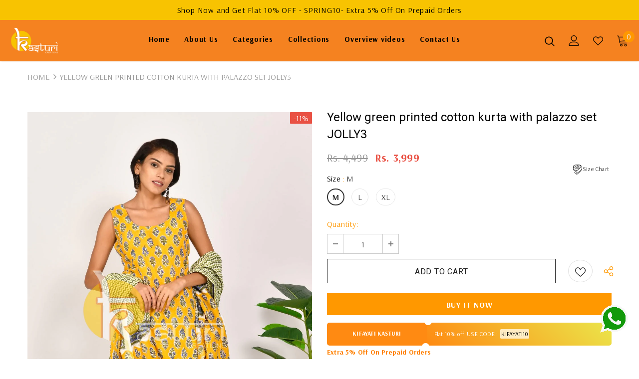

--- FILE ---
content_type: text/css
request_url: https://kasturicreations.com/cdn/shop/t/5/assets/theme-settings.css?v=134935448838092862591739191030
body_size: 3282
content:
.slick-arrow{background-color:var(--color_bg_slick_arrow);border:1px solid var(--color_border_slick_arrow);color:var(--color_slick_arrow)}.slick-arrow:not(.slick-disabled):hover{background:var(--background_1);color:var(--color_1);border-color:var(--border_1)}.widget-title .box-title{color:var(--page_title_color);position:relative;letter-spacing:.02em;font-size:24px;font-weight:700;text-transform:uppercase;margin-bottom:15px}.layout_home_4 .widget-title{margin-bottom:20px}.layout_home_4 .slide-content .slide-sub{margin-bottom:10px}.layout_home_4 .slide-content .slide-heading{padding-bottom:0}.layout_home_4 .slide-content .slide-text{margin-bottom:38px}.layout_home_4 .home-instagram.style_4 #instafeed{padding-left:5px;padding-right:5px}.layout_home_4 .banner-item .banner-title{letter-spacing:.02em}.layout_home_4 .home-custom-sub-banner .oneImage .des,.layout_home_4 .home-custom-sub-banner .twoImage .des{margin-top:5px}.layout_home_4 .home-custom-sub-banner .oneImage .des.no-countdown,.layout_home_4 .home-custom-sub-banner .twoImage .des.no-button{margin-bottom:5px}.layout_home_4 .product-item .wishlist svg{width:31px;height:31px;padding:8px 6px 7px}.layout_home_4 .sizes-list li a{min-width:22px;height:25px;border-radius:50%;padding:1px 5px 2px}.layout_home_4 .wrapper-newsletter .halo-modal-body #mailchimp-email-subscibe .btn{border-color:var(--border_2)}.layout_home_4 .quickview-button{font-weight:700;padding:1px 20px}.layout_home_4 .product-vendor a{font-weight:700;font-size:var(--font_size_minus2)}.layout_home_4 .product-item .product-image{margin-bottom:10px}.layout_home_4 .site-nav .mega-menu .product-item .action .btn{padding:0 10px!important}.layout_home_4 .product-item .wrapper-compare.enable_vendor{min-height:26px}.layout_home_4 .price-box .old-price{font-weight:400}.layout_home_4 .price-box{font-size:var(--font_size);margin-bottom:15px}.layout_home_4 .home-custom-block .banner-small-img .banner-content .banner-sub-heading{font-weight:400;letter-spacing:.02em;margin-bottom:12px}.layout_home_4 .home-custom-block .banner-content .banner-heading .line{display:none}.layout_home_4.layout_default .banner-content .banner-heading{margin-bottom:0!important;padding-bottom:15px!important;letter-spacing:.02em}.layout_home_4 .banner-small-img .banner-content .banner-button{min-width:214px}.layout_home_4 .home-spotlight-2 .sub-title{text-transform:none;letter-spacing:.02em}.layout_home_4 .home-spotlight-2 .spotlight-inner .border-bt-hover{bottom:-.25rem}.layout_home_4 .home-spotlight-2 .content .title{letter-spacing:.02em}.layout_home_4 .home-spotlight-2 .spotlight-inner{padding:20px 0 5px}.layout_home_4 .home-instagram{padding-top:32px}.layout_home_4 .home-instagram .widget-title .fa{font-size:var(--page_title_font_size)}.layout_home_4 .home-instagram.style_4 .widget-title .box-title{font-weight:700;margin-bottom:13px}.layout_home_4 .site-nav .menu-lv-1 .icon-label{top:-10px}.layout_home_4 .footer-default .footer-col-right{display:-webkit-box;display:-webkit-flex;display:-moz-flex;display:-ms-flexbox;display:flex;-webkit-flex-direction:column-reverse;-moz-flex-direction:column-reverse;-ms-flex-direction:column-reverse;flex-direction:column-reverse}.layout_home_4 .footer-default .foot-title{font-size:var(--font_size)}.layout_home_4 .footer-default .newsletter-des{margin-bottom:20px}.layout_home_4 .footer-default .foot-title.newsletter-title{margin-bottom:4px}.layout_home_4 .footer-default .footer-newsletter .input-group-field{margin-right:10px}.layout_home_4 .footer-default .footer-newsletter{margin-bottom:30px}.layout_home_4 .footer-default .footer-top{padding:48px 0 40px}.layout_home_4 .footer-default .footer-bottom{padding:27px 0}.layout_home_4 .footer-default .payment-methods li{margin-bottom:5px}.layout_home_4 .footer-default .footer-bottom address{line-height:var(--font_size_plus12)}.layout_home_4 .customer-content .btn-login,.layout_home_4 .product-shop .shopify-payment-button button.shopify-payment-button__button{border-color:var(--border_2)}.layout_home_4 .customer-content .btn-login:hover,.layout_home_4 .product-shop .shopify-payment-button button.shopify-payment-button__button:hover{border-color:var(--border_1)}.layout_home_4 .product-shop .shopify-payment-button button.shopify-payment-button__button{padding:10px 15px 8px}.layout_home_4 .swatch .swatch-element label{line-height:var(--font_size_plus10)}.layout_home_4 .product-shop .groups-btn .wishlist{height:45px;min-height:45px}.layout_home_4 .product-shop .groups-btn .icon-share svg{color:var(--page_title_color)}@media (min-width: 1200px){.layout_home_4 .sizes-list li a{min-width:30px;height:30px}.halo-collection-content .products-grid .col5 .sizes-list li a,.halo-collection-content .products-grid .col4 .sizes-list li a{min-width:23px;height:23px;line-height:19px;font-size:10px}.halo-collection-content .products-grid .col4 .sizes-list{margin-bottom:8px}}@media (max-width: 1199px){.style_product_grid_1 .product-item .product-des.abs-bottom{bottom:39px}}.loading-modal{background-color:#fffc}.ajax-lookbook-modal .lookbook-content .product-item .btn,.ajax-lookbook-modal .lookbook-content .product-item .product-shop .shopify-payment-button button.shopify-payment-button__button,.product-shop .shopify-payment-button .ajax-lookbook-modal .lookbook-content .product-item button.shopify-payment-button__button,.ajax-lookbook-modal .lookbook-content .product-item .product-shop .groups-btn .wishlist,.product-shop .groups-btn .ajax-lookbook-modal .lookbook-content .product-item .wishlist,.ajax-lookbook-modal .lookbook-content .product-item .tabs__product-page .spr-container .spr-summary-actions-newreview,.tabs__product-page .spr-container .ajax-lookbook-modal .lookbook-content .product-item .spr-summary-actions-newreview,.ajax-lookbook-modal .lookbook-content .product-item .addresses-page .btn-edit-delete a,.addresses-page .btn-edit-delete .ajax-lookbook-modal .lookbook-content .product-item a{background:#ffffffe6;color:var(--color_1);border-color:#ffffffe6}.grid-item-mansory .countdown-grid-item{background-color:#e95144cc}.cart-form .cart-list .qty-group input[name=quantity][disabled]{background-color:#c1c1c180}.swatch.swatch_size_large .swatch-element:not(.color) label{min-width:70px;height:70px;border-radius:50%;line-height:58px}.swatch.swatch_size_large .swatch-element.color label{width:70px;height:70px;border-radius:50%}.tabs__product-page .spr-container .spr-review-reportreview{color:#e95144cc}.cart-template .wrapper-cart-template .cart-list .group-action .remove .text-hover:before{background-color:#ff980080}.custom-acc-page .last a:last-child{border-bottom:1px solid rgba(60,60,60,.7)}.body-boxed{background-color:#f8f8f8}.home-blog-style2 .article-img:before{background-color:#ff980080}#cart_slider{background-color:#edebf7;color:#3c3c3c}.adaptive_height img.lazyload:after,.adaptive_height img.lazyloading:after{background-color:#f6f8f9}.newsletter-toolbar .social-icons li:hover a{color:#505050!important}.newsletter-toolbar .social-icons a{color:#a7a7a7}.newsletter-toolbar .toolbar--text span,.newsletter-toolbar .toolbar--text:hover span{color:#202020}.product-title,.product-name{overflow:hidden;white-space:normal;display:-webkit-box;-webkit-line-clamp:1;text-overflow:ellipsis;-webkit-box-orient:vertical}.page-header,.btn,.product-shop .product-title,.page-header h1,.btn h1,.product-shop .product-title h1,.page-header h2,.btn h2,.product-shop .product-title h2{font-family:var(--fonts_name_2)}.compare-link a{padding:8px 18px 6px;text-transform:uppercase}.btn,.product-shop .product-title{font-weight:400}.recently-viewed-products .widget-title,.related-products .widget-title{text-align:left}.sidebar-widget-product .products-grid .grid-item .item-swatch{margin-bottom:20px}.product-item .product-bottom .wrapper-compare{justify-content:center}.product-item .wrapper-compare .compare-button{background-color:transparent;position:relative;top:-2px}.product-item .product-bottom .wrapper-compare .compare-button .compare-text{font-size:var(--font_size);display:block}.sticky_form{position:fixed;bottom:0;left:0;right:0;background-color:#fff;color:#3c3c3c;z-index:100;padding:7px 0;-webkit-transition:.5s ease;-moz-transition:.5s ease;-ms-transition:.5s ease;-o-transition:.5s ease;transition:.5s ease;-moz-transform:translate3d(0,100%,0);-o-transform:translate3d(0,100%,0);-ms-transform:translate3d(0,100%,0);-webkit-transform:translate3d(0,100%,0);transform:translate3d(0,100%,0);opacity:0;-ms-filter:"progid:DXImageTransform.Microsoft.Alpha(opacity=0)";filter:alpha(opacity=0);-webkit-box-shadow:0 -3px 3px -3px rgba(0,0,0,.1);-moz-box-shadow:0 -3px 3px -3px rgba(0,0,0,.1);box-shadow:0 -3px 3px -3px #0000001a}.sticky_form .sticky_icon{display:inline-block;font-size:18px;line-height:25px;position:relative;top:1px;margin-right:8px}.sticky_form .align-items-center{-webkit-box-pack:space-between;-moz-box-pack:space-between;-ms-flex-pack:space-between;-webkit-justify-content:space-between;justify-content:space-between}.sticky_form .sticky-item{margin:0 20px}.sticky_form .countdown-item{display:inline-flex;font-size:var(--font_size);font-weight:500;letter-spacing:.05em;text-transform:uppercase;line-height:var(--font_size_plus13)}.sticky_form .clock-item .num{padding-left:5px}.sticky_form .clock-item span:not(.num){padding-right:5px}.sticky_form .clock-item:first-of-type .num{padding-left:0}.sticky_form .clock-item:last-of-type span:not(.num){padding-right:0}.sticky_form .pr-img{display:-webkit-box;display:-webkit-flex;display:-moz-flex;display:-ms-flexbox;display:flex;-webkit-align-items:center;-moz-align-items:center;-ms-align-items:center;align-items:center}.sticky_form .pr-img img{width:45px}.sticky_form .pr-img .product-title{margin:0 0 0 17px}.sticky_form .sticky_group{display:-webkit-box;display:-webkit-flex;display:-moz-flex;display:-ms-flexbox;display:flex;margin:0 -10px;max-width:312px}.sticky_form .sticky_group .pr-selectors,.sticky_form .sticky_group .quantity{padding:0 10px}.sticky_form .action{text-align:right}.sticky_form .sticky-add-to-cart{background:var(--background_1);color:var(--color_1);border-color:var(--border_1);width:100%;min-width:200px;max-width:200px}.sticky_form .sticky-add-to-cart:hover{background:var(--background_2);color:var(--color_2);border-color:var(--border_2)}.sticky_form .quantity{-webkit-box-flex:0;-ms-flex:0 0 110px;flex:0 0 110px;max-width:110px}.sticky_form .pr-selectors{position:relative;-webkit-box-flex:0;-ms-flex:0 0 calc(100% - 90px);flex:0 0 calc(100% - 90px);max-width:calc(100% - 90px)}.sticky_form .pr-selectors .pr-active{position:relative;max-width:100%;overflow:hidden;text-overflow:ellipsis;white-space:nowrap;border:1px solid var(--border_dropdown);display:block;padding:8px 30px 6px 13px;color:#646464;cursor:pointer;background:#fff}.sticky_form .pr-selectors .pr-active:before{right:10px;position:absolute;top:50%;content:"\f107";font: 18px/1 FontAwesome;transform:translateY(-50%)}.sticky_form .pr-selectors ul{padding:0;list-style:none;position:absolute;top:auto;width:-moz-calc(100% - 20px);width:-webkit-calc(100% - 20px);width:-ms-calc(100% - 20px);width:calc(100% - 20px);bottom:-moz-calc(100% - 1px);bottom:-webkit-calc(100% - 1px);bottom:-ms-calc(100% - 1px);bottom:calc(100% - 1px);background:#fff;margin-bottom:0;border:1px solid var(--border_dropdown);overflow:auto;height:0;opacity:0;-ms-filter:"progid:DXImageTransform.Microsoft.Alpha(opacity=0)";filter:alpha(opacity=0);-webkit-transition:all .3s ease;-moz-transition:all .3s ease;-ms-transition:all .3s ease;-o-transition:all .3s ease;transition:all .3s ease}.sticky_form .pr-selectors ul li a{display:block;padding:5px 0;color:#646464}.sticky_form .pr-selectors ul li a:hover,.sticky_form .pr-selectors ul li a.active{color:#5572ad}.sticky_form .pr-selectors ul li .sold-out{color:#b6b6b6;text-decoration:line-through!important;pointer-events:none}.sticky_form.open-sticky .pr-selectors ul{opacity:1;-ms-filter:"progid:DXImageTransform.Microsoft.Alpha(opacity=100)";filter:alpha(opacity=100);max-height:290px;padding:10px;height:inherit}.layout_style_surfup .sticky_form.open-sticky .pr-selectors ul{height:auto}.show_sticky .sticky_form{-moz-transform:translate3d(0,0,0);-o-transform:translate3d(0,0,0);-ms-transform:translate3d(0,0,0);-webkit-transform:translate3d(0,0,0);transform:translateZ(0);opacity:1;-ms-filter:"progid:DXImageTransform.Microsoft.Alpha(opacity=100)";filter:alpha(opacity=100)}.wrapper-wishlist .product-vendor{display:none!important}.hot_stock{margin-bottom:15px;color:#d62828}@media (max-width: 1024px){.style_product_grid_2 .product-item .product-bottom .wrapper-size{justify-content:center}}@media (min-width: 480px){.icon-nav.menu-open{right:inherit;left:337px}}@media (max-width: 767px){.layout_home_4 .slide-content .slide-text br{display:none}.featured-products.has-banner.layout_style_2 .column-product .column-product-inner .grid-item .product-item .wrapper-vendor,.style_product_grid_2 .product-item .product-bottom .wrapper-size,.style_product_grid_2 .product-item .product-bottom .wrapper-compare,.style_product_grid_2 .product-item .product-bottom .wrapper-vendor{justify-content:center}.recently-viewed-products-sidebar{display:none}}.header-bottom{color:#fff}@media (max-width: 1199px){.layout_home_4 .banner-content .banner-des{font-size:var(--font_size)!important}.layout_home_4 .product-item .action .btn{padding:7px 15px!important}.navigation-05 .lang-currency-groups .lang-block,.navigation-05 .lang-currency-groups .currency-block{border-bottom:1px solid #ebebeb}.header-bottom{background-color:#fff;color:#cf4949}.header-bottom a{color:#fff}.wrapper-navigation .header-pc{color:#0f0f0f}.wrapper-navigation .header-pc .lang-currency-groups,.navigation-06 .lang-currency-groups{border-top:1px solid #ebebeb}.wrapper-navigation .header-pc a,.wrapper-navigation .header-pc a:hover{color:#0f0f0f}.jas-mb-style{background-color:#fff}.site-nav .menu-mb-title{border-bottom:1px solid #ebebeb;color:#0f0f0f;background-color:#f8f8f8}.site-nav .menu-lv-1{border-bottom:1px solid #ebebeb}.site-nav .menu-lv-1>a{color:#0f0f0f}.site-nav .menu-lv-1:hover{background-color:#f8f8f8}.site-nav .menu-lv-1:hover>a{color:#0f0f0f}.site-nav .menu-lv-2{border-bottom:1px solid #ebebeb}.site-nav .menu-lv-2>a{color:#0f0f0f}.site-nav .menu-lv-2:hover>a{color:#fff}.site-nav .menu-lv-3>a{color:#0f0f0f}.site-nav .menu-lv-3:hover>a{color:#0f0f0f}.site-nav .sub-menu-mobile{background-color:#fff}.site-nav .mega-menu .mega-banner .title,.site-nav .mega-menu .mega-banner .product-item .btn{color:#0f0f0f}.site-nav .mega-menu .mega-banner .product-item .btn{border-bottom-color:#0f0f0fb3}.site-nav .d-md-flex .col-left .menu-lv-2 a{border-bottom:1px solid #ebebeb}.product-item .product-des.abs-bottom{bottom:35px;z-index:1}.wrapper_header_02 .mb-area .free-shipping-text,.wrapper_header_02 .mb-area .wishlist,.wrapper_header_02 .mb-area .acc-links,.wrapper_header_02 .mb-area .free-shipping-text:hover,.wrapper_header_02 .mb-area .wishlist:hover,.wrapper_header_02 .mb-area .acc-links:hover{color:#0f0f0f}.wrapper_header_02 .mb-area .header-bottom-left .shipping-text{border-top:1px solid #ebebeb}.wrapper_header_02 .customer-links svg{display:none}.wrapper_header_03 .header-pc .header-panel-top .left-groups{border-top:1px solid #ebebeb}.wrapper_header_03 .header-pc .social-icons a{color:#0f0f0f!important}.wrapper_header_04 .appentMb .acc-links,.wrapper_header_04 .appentMb .wishlist,.wrapper_header_04 .appentMb .acc-links:hover,.wrapper_header_04 .appentMb .wishlist:hover{color:#0f0f0f}.wrapper_header_04 .appentMb .lang-currency-groups{border-top:1px solid #ebebeb}.wrapper_header_supermarket .fb-like-code a span{color:#0f0f0f}.wrapper_header_supermarket .header-links a,.wrapper_header_supermarket .info-store,.wrapper_header_supermarket .info-store .info-text a,.wrapper_header_supermarket append-mb,.wrapper_header_supermarket .append-mb a{color:#0f0f0f}.navigation-08 .header-bottom-right .help-item a{color:#0f0f0f!important}.wrapper_header_supermarket .header-links a:hover,.wrapper_header_supermarket .info-store .info-text a:hover,.wrapper_header_supermarket .append-mb a:hover{color:#0f0f0f}.wrapper_header_supermarket .wrapper-navigation .lang-currency-groups{border-top:1px solid #ebebeb}.wrapper_header_supermarket .vertical-menu .menu-lv-1>a{color:#0f0f0f}.wrapper_header_supermarket.enable_vertical_menu .vertical-menu .menu-lv-1>a{color:#0f0f0f}}@media (max-width: 991px){.layout_home_4 .banner-content .banner-des br{display:none}.layout_home_4 .footer-bottom address,.layout_home_4 .footer-bottom .payment-methods{width:100%;text-align:center}}@media (min-width: 768px){.layout_home_4 .home-custom-block .banner-small-img .banner-content.right{padding-right:0}}@media (min-width: 992px){.layout_home_4 .footer-default .footer-top .container>.row{-webkit-align-items:flex-start;-moz-align-items:flex-start;-ms-align-items:flex-start;align-items:flex-start}.layout_home_4 .footer-default .footer-bottom .container{display:-webkit-box;display:-webkit-flex;display:-moz-flex;display:-ms-flexbox;display:flex;-webkit-box-pack:justify;-ms-flex-pack:justify;justify-content:space-between}.layout_home_4 .footer-bottom address{margin-bottom:5px}}@media (min-width: 1200px){.layout_home_4 .header-07 .header-panel-bt .cart-icon .cartCount{font-size:var(--font_size_minus2);padding-left:1px;line-height:19px}.layout_home_4 .wrapper_header_07.header-lang-style2 .is-sticky .fixed-right-menu .cart-fixed .cartCount{line-height:19px;font-size:12px;padding:0}.layout_home_4 .is-sticky .navigation-07 .site-nav .menu-lv-1>a{padding:12px 0}.layout_home_4 .product-item .action{max-width:210px}.layout_home_4 .home-custom-block .banner-content .banner-des{margin-bottom:38px}.layout_home_4 .home-custom-block .banner-small-img .banner-content{padding-left:25px}.layout_home_4 .home-custom-block .banner-small-img .img-box{-webkit-box-flex:0;-ms-flex:0 0 66.666667%;flex:0 0 66.666667%;max-width:66.666667%}.layout_home_4 .home-custom-block .banner-small-img .content-box{-webkit-box-flex:0;-ms-flex:0 0 33.333333%;flex:0 0 33.333333%;max-width:33.333333%}.animate-scale{position:relative;display:block;overflow:hidden}.animate-scale:before{content:"";position:absolute;top:0;left:0;width:100%;height:100%;background-color:#232323;overflow:hidden;opacity:0;-ms-filter:"progid:DXImageTransform.Microsoft.Alpha(opacity=0)";filter:alpha(opacity=0);z-index:2;-webkit-transition:all .5s ease;-moz-transition:all .5s ease;-ms-transition:all .5s ease;-o-transition:all .5s ease;transition:all .5s ease}.animate-scale img{-webkit-transition:all .7s ease;-moz-transition:all .7s ease;-ms-transition:all .7s ease;-o-transition:all .7s ease;transition:all .7s ease}.animate-scale:hover img{-moz-transform:scale3d(1.1,1.1,1);-o-transform:scale3d(1.1,1.1,1);-ms-transform:scale3d(1.1,1.1,1);-webkit-transform:scale3d(1.1,1.1,1);transform:scale3d(1.1,1.1,1)}.animate-scale:hover:before{overflow:visible;opacity:.3;-ms-filter:"progid:DXImageTransform.Microsoft.Alpha(opacity=30)";filter:alpha(opacity=30)}.animate-hvr:hover:before{opacity:1;-ms-filter:"progid:DXImageTransform.Microsoft.Alpha(opacity=100)";filter:alpha(opacity=100)}.search-open .header-default .nav-search .close-search{color:#232323}.site-nav .no-mega-menu li+li>a{border-top:1px solid #ebebeb}.product-item .product-grid-image:before{@include filled_obj();background-color:#ffffffb3;@include opacity(0);@include transition(opacity .5s ease);visibility:hidden;z-index:1}.product-item .product-top:hover .images-one{opacity:0;-ms-filter:"progid:DXImageTransform.Microsoft.Alpha(opacity=0)";filter:alpha(opacity=0)}.product-item .product-top:hover .images-two{opacity:1;-ms-filter:"progid:DXImageTransform.Microsoft.Alpha(opacity=100)";filter:alpha(opacity=100)}.product-item .product-top:hover .product-des{opacity:1;-ms-filter:"progid:DXImageTransform.Microsoft.Alpha(opacity=100)";filter:alpha(opacity=100);visibility:visible}.product-item .product-top:hover .product-grid-image:before{opacity:1;-ms-filter:"progid:DXImageTransform.Microsoft.Alpha(opacity=100)";filter:alpha(opacity=100);visibility:visible}.product-item .inner-top:hover .wrapper-compare .compare-button{opacity:1;visibility:visible}.relate-verticle .related-products .products-grid .grid-item .product-details .shopify-product-reviews-badge{min-height:29px}html.search-open{overflow:auto}.search-open .header-lang-style2 .search-form .close-search{color:#232323}}
/*# sourceMappingURL=/cdn/shop/t/5/assets/theme-settings.css.map?v=134935448838092862591739191030 */


--- FILE ---
content_type: text/css
request_url: https://kasturicreations.com/cdn/shop/t/5/assets/header-07.css?v=62031518930571592601711709740
body_size: 3170
content:
/** Shopify CDN: Minification failed

Line 527:26 Expected identifier but found "!"
Line 594:15 Expected identifier but found "!"
Line 925:9 Expected ":"

**/
.wrapper_header_07 {
    position: relative
}

.header-07 .header-top {
    padding: 2px 0;
    min-height: 40px
}

.header-07 .wrapper-header-top {
    display: flex;
    justify-content: space-between
}

.header-07 .wrapper-header-top .top-location {
    display: flex;
    align-items: center;
    position: relative;
}

.header-07 .wrapper-header-top .top-location .item-location {
    margin-right: 10px;
    line-height: 1;
    cursor: pointer
}

.header-07 .wrapper-header-top .top-location .icon-globe {
    padding: 1px;
    stroke: unset
}

.header-07 .wrapper-header-top .top-location .icon-sort-down {
    padding: 0;
    position: relative;
    left: -4px;
    stroke: unset
}

.header-07 .wrapper-header-top .top-message {
    font-size: 13px;
    font-weight: 700;
    text-transform: none;
    letter-spacing: .05em
}

.header-07 .wrapper-header-top .top-message b {
    font-weight: 400;
    font-size: 12px;
    color: #cad3f1
}

.header-07 .wrapper-header-top .cus-ser-text {
    text-transform: uppercase;
    font-size: var(--font_size_minus2);
}

.header-07 .wrapper-header-top .cus-ser-text a {
    font-weight: 600;
    font-size: var(--font_size_minus1);
}

.header-07 .wrapper-header-top .top-location .lang-currency-groups {
    display: none;
    position: absolute;
    top: 32px;
    background-color: #fff;
    margin-left: 0;
    box-shadow: 0 5px 7px rgba(0, 0, 0, .15);
    height: 30px;
    z-index: 2;
}

.header-07 .lang-currency-groups .dropdown-label {
    padding-left: 20px;
    padding-right: 10px
}

.header-07 .lang-currency-groups .dropdown-label .text {
    font-size: var(--font_size_minus2);
    font-weight: 400;
}

.header-07 .lang-currency-groups .dropdown-item .text {
    font-size: var(--font_size_minus2);
    font-weight: 400;
}

.header-07 .free-shipping-text {
    text-align: center;
    padding: 1px 10px 0px 10px;
    color: #fff;
    font-size: var(--font_size_minus2);
    font-weight: 600;
    border-radius: 4px;
    position: relative;
    top: 0px;
}

.layout_home_4 .header-07 .free-shipping-text {
    padding: 1px 10px 1px 10px;
}

.header-07 .free-shipping-text a span {
    color: #ba7a2d
}

.header-07 .free-shipping-text b {
    display: block;
    font-weight: 400
}

.header-07 .customer-links {
    display: flex;
    padding: 0;
    cursor: pointer
}

.header-07 .customer-links a {
    line-height: 26px
}

.header-07 .customer-links svg {
    stroke: none;
    width: 27px;
    height: 27px;
}

.is-sticky .navigation-07 .header-panel-bt {
    padding: 0
}

.header-07 .header-bottom-right .nav-search {
    width: auto;
    margin: 0;
    padding-left: 20px;
}

.header-07 .header-bottom-right .nav-search .icon-search {
    color: #000;
    padding: 0;
    display: inline-block;
    vertical-align: middle;
}

.search-open .header-07 .header-bottom-right .nav-search .icon-search {
    display: none;
}

.header-07 .header-bottom-right .nav-search .close-search {
    font-size: 12px;
    font-weight: 400;
    align-items: center
}

.header-07 .header-bottom-right .nav-search .close-search span {
    margin-right: 6px
}

.header-07 .header-bottom-right .nav-wishlist {
    padding-left: 20px;
    position: relative
}

.header-07 .header-bottom-right .nav-wishlist a {
    color: #fffff;
    position: relative;
    top: 3px;
    margin-left: 0;
}

.header-07 .header-bottom-right .wrapper-top-cart {
    position: relative;
    padding-left: 20px
}

.header-07 .header-bottom-right .wrapper-top-cart a {
    color: #fffff;
    padding: 0
}

.header-07 .header-bottom-right .nav-search svg {
    width: 23px;
    height: 24px;
    display: inline-block;
    vertical-align: top;
}

.header-07 .header-bottom-right .nav-search .icon-search span {
    margin-right: 6px
}

.header-07 .header-bottom-right .nav-wishlist svg {
 
    width: 27px;
    height: 25px;
    stroke-width: 4px;
}

.header-07 .wrapper-top-cart .cart-icon svg {
    width: 27px;
    height: 27px;
}

.header-07 .header-mb .header-mb-right .cart-icon svg {
    width: 27px;
    height: 27px
}

.header-07 .cart-icon .cartCount {
    top: 17px;
    right: 8px;
    min-width: 13px;
    line-height: 15px;
    min-height: 15px;
    text-align: center;
    -moz-border-radius: 2px;
    -webkit-border-radius: 2px;
    -ms-border-radius: 2px;
    -o-border-radius: 2px;
    border-radius: 2px;
    font-size: 12px
}

.navigation-07 .quickSearchResultsWrap {
    padding: 28px 10px 15px
}

.navigation-07 .quickSearchResultsWrap .header-search__trending {
    margin-bottom: 45px
}

.navigation-07 .quickSearchResultsWrap .list-item {
    margin: 0 -7px
}

.navigation-07 .quickSearchResultsWrap .list-item .item {
    padding: 0 7px
}

.navigation-07 .quickSearchResultsWrap .box-title {
    font-size: var(--font_size_minus1);
    font-weight: 600;
    border-bottom: 0;
    margin-bottom: 8px;
}

.navigation-07 .quickSearchResultsWrap .list-item .highlight {
    background-color: transparent;
    color: #505050;
    font-size: 14px;
    border: 1px solid #dadada;
    font-weight: 400;
    border-radius: 7px;
    padding: 10px 10px 8px 15px;
}

.navigation-07 .quickSearchResultsWrap .list-item .highlight:hover {
    border: 1px solid transparent;
}

.navigation-07 .quickSearchResultsWrap .list-item .highlight svg {
    margin-left: 16px;
    margin-right: 0;
    position: relative;
    top: 2px;
    width: 16px;
    height: 16px;
    color: #ba7a2d;
}

.layout_home_4 .navigation-07 .quickSearchResultsWrap .list-item .highlight svg {
    color: #505050;
}

.navigation-07 .quickSearchResultsWrap .product-item .product-image img {
    max-width: 100%;
}

.header-07 .quickSearchResultsWrap .header-search__product .box-title {
    margin-bottom: 4px
}

.customer-title {
    margin-bottom: 18px
}

.customer-title h5 {
    text-transform: uppercase;
    padding-bottom: 6px;
    border-bottom: 0
}

.customer-title .close {
    margin-bottom: 5px
}

.customer-content .action-btn {
    text-align: left;
    margin-top: 30px;
    margin-bottom: 35px;
}

.customer-content .form-group {
    margin-bottom: 25px
}

.wrapper_header_07.header-lang-style2 .lang-currency-groups .btn-group .img-icon img,
.wrapper_header_07.header-lang-style2 .lang-currency-groups .dropdown-label .img-icon img {
    height: 16px;
    width: 16px;
    object-fit: cover;
    border-radius: 50%
}

.wrapper_header_07.header-lang-style2 .lang-currency-groups .dropdown-menu {
    padding: 3px 19px 8px
}

.wrapper_header_07.header-lang-style2 .lang-currency-groups .btn-group .img-icon {
    width: 16px
}

.wrapper_header_07.header-lang-style2 .lang-currency-groups .dropdown-menu h2 {
    font-size: 12px;
    margin-bottom: 5px;
    padding-top: 12px
}

.site-nav .mega-menu .menu-lv-2>a {
    font-weight: 900;
    text-transform: capitalize
}

.site-nav .mega-menu .menu-lv-2>a.menu__moblie {
    text-transform: uppercase
}

.header-07 .header-mb .cart-icon .cartCount {
    top: 10px;
    right: 7px;
    min-width: 17px;
    line-height: 15px;
    min-height: 15px;
    text-align: center;
    border-radius: 50%;
    font-size: 11px;
}

.header-07 .header-mb .icon-user svg {
    width: 26px;
    height: 26px;
}

.navigation-07 .close-menu-mb.menu-open {
    position: inherit;
    background: 0 0;
    left: 0;
}

.header-07 .close-menu-mb.menu-open .icon-line:after,
.header-07 .close-menu-mb.menu-open .icon-line:before {
    background-color: #202020
}

.header-07 .header-bottom-left .cus-ser-text {
    font-size: 14px
}

.header-07 .header-bottom-left .cus-ser-text span a {
    font-weight: 700
}

.top-text-close .icon-nav .icon-line:after,
.top-text-close .icon-nav .icon-line:before {
    width: 20px
}

.top-text-close .close-menu-mb.menu-open .icon-line:after,
.top-text-close .close-menu-mb.menu-open .icon-line:before {
    left: 0
}

.navigation-07 .site-nav .menu-lv-1>a {
    font-size: var(--font-size);
    text-transform: uppercase;
    font-weight: 600;
}
.layout_home_4 .navigation-07 .site-nav .menu-lv-1>a {
    font-weight: 700;
}
.navigation-07 .site-nav .no-mega-menu .menu-lv-2 .sub-menu-mobile:before {
    content: "";
    position: absolute;
    left: -3px;
    top: 0;
    width: 3px;
    height: 100%;
    background: transparent;
}

.navigation-07 .site-nav .menu-mb-title {
    font-size: 14px;
    font-weight: 700;
    text-transform: uppercase;
}

.navigation-07 .site-nav .mega-menu .menu-lv-2>a {
    font-weight: 900;
    font-size: var(--font-size);
    margin-bottom: 4px
}

.navigation-07 .header-bottom-left .nav-bar .site-nav {
    margin-bottom: 0
}

.navigation-07 .header-pc .right-groups {
    background-color: #f7f7f7;
    padding: 20px 0
}

.navigation-07 .free-shipping-text {
    padding: 6px 10px 2px 10px;
    text-transform: uppercase;
    text-align: center;
    font-size: 14px;
    font-weight: 600;
    margin-left: 20px;
    margin-right: 20px;
    border-radius: 4px;
}

.navigation-07 .free-shipping-text b {
    display: block;
    font-weight: 400
}

.navigation-07 .header-links {
    margin-bottom: 10px
}

.navigation-07 .header-links .customer-links {
    display: flex;
    flex-direction: row-reverse;
    justify-content: flex-end;
    align-items: center;
    padding: 0 20px;
    margin-bottom: 7px;
}

.navigation-07 .header-links .customer-links a {
    padding: 0;
    font-size: 13px;
    font-weight: 600
}

.navigation-07 .header-links .nav-wishlist a {
    font-size: 13px;
    font-weight: 600
}

.navigation-07 .header-links svg {
    stroke: none;
    position: relative;
    top: -1px;
    margin-right: 6px;
    width: 22px;
    height: 22px
}

.navigation-07 .header-links .nav-wishlist .wishlist {
    display: inline-flex
}

.navigation-07 .header-links .nav-wishlist .wishlist svg {
    display: inline-block
}

.navigation-07 .lang-currency-groups {
    padding: 0
}

.navigation-07 .lang-currency-groups .currency-block,
.navigation-07 .lang-currency-groups .lang-block {
    display: flex;
    justify-content: space-between;
    position: relative;
    align-items: center;
    padding: 6px 20px
}

.navigation-07 .lang-currency-groups .btn-group {
    position: initial
}

.navigation-07 .lang-currency-groups .btn-group .img-icon {
    display: inline-block;
    margin-right: 6px
}

.navigation-07 .lang-currency-groups .label-text {
    font-size: 14px;
    font-weight: 700;
    margin-bottom: 0
}

.navigation-07 .lang-currency-groups .dropdown-menu {
    display: none;
    position: absolute;
    top: 34px;
    left: 0;
    width: 100%;
    background-color: #fff;
    z-index: 2;
    box-shadow: 0 5px 7px rgba(0, 0, 0, .1);
    letter-spacing: -.31em
}

.main-menu jas-mb-style{
 background-color: white; !important 
}

.navigation-07 .lang-currency-groups .dropdown-menu h2 {
    display: none
}

.navigation-07 .lang-currency-groups .btn-group .dropdown-item {
    display: inline-block;
    letter-spacing: 0
}

.navigation-07 .lang-currency-groups .btn-group .dropdown-label {
    display: inline-block;
    margin-bottom: 0;
    line-height: 22px
}

.navigation-07 .lang-currency-groups .btn-group .dropdown-label:after {
    content: "\f0dd";
    font: normal normal normal 14px/1 FontAwesome;
    text-rendering: auto;
    -webkit-font-smoothing: antialiased;
    -moz-osx-font-smoothing: grayscale;
    display: inline-block;
    cursor: pointer;
    padding: 0;
    background: 0 0;
    border: none;
    width: 20px;
    height: 20px;
    margin: 0;
    vertical-align: middle;
    line-height: 18px;
    text-align: center;
    color: #6b6b6b;
    position: relative;
    top: -4px;
    right: 0;
    font-weight: 500
}

.navigation-07 .item-location .wrapper-icon {
    display: none
}

.navigation-07 .lang-currency-groups .dropdown-menu {
    display: none
}

.navigation-07 .header-bottom-right {
    display: none
}

.navigation-07 .close-menu-mb.menu-open .icon-line:after, .navigation-07 .close-menu-mb.menu-open .icon-line:before {
    background-color: #202020;
}

.wrapper_header_07 .navigation-07 .header-bottom-left .cus-ser-text span a {
    color: var(--page_title_color);
    font-weight: 600;
}

.site-nav .mega-menu .style_5 .skin-3-product .product-item .product-image img {
    max-height: 125px;
}
.header-07 .header-bottom-right .nav-wishlist a{
 color: white; !important
  
}

@media (min-width:1200px) {
 

    .header-07 .header-panel-bt .customer-links {
        top: 2px;
    }
    .wrapper_header_07.header_mobile_style_3 .header-07 .header-links .customer-links a {
        font-size: 0
    }
    .site-nav .menu-lv-1 .icon-label {
        right: -3px;
        top: -12px;
    }
    .header-07 .header-bottom-right .nav-wishlist a span {
        display: none;
    }

    .header-07 .header-bottom .container .wrapper-header-bt {
        padding: 0 85px;
    }

    .site-nav .mega-menu .style_5 .mega-banner.skin-1-product .col-left,
    .site-nav .mega-menu .style_5 .mega-banner.skin-2,
    .site-nav .mega-menu .style_5 .mega-banner.skin-3.skin-3-product {
        border-top: 1px solid
    }

    .site-nav .mega-menu .style_5 .mega-banner.skin-1-product .col-left:before,
    .site-nav .mega-menu .style_5 .mega-banner.skin-2:before,
    .site-nav .mega-menu .style_5 .mega-banner.skin-3.skin-3-product:before {
        height: 1px;
        top: -1px
    }

    .site-nav .mega-menu .style_5 .mega-banner.skin-1-product .col-left:after {
        position: absolute;
        content: "";
        width: 100%;
        height: 1px;
        left: 100%;
        top: -1px
    }

    .site-nav .mega-menu .style_5 .mega-banner.skin-2:after,
    .site-nav .mega-menu .style_5 .mega-banner.skin-3.skin-3-product:after {
        position: absolute;
        content: "";
        width: 100%;
        height: 1px;
        right: 100%;
        top: -1px
    }
    .site-nav .d-md-flex .col-left > .menu-lv-2 > a {
        text-transform: uppercase;
    }
    .search-open .wrapper-header .search-bar .icon-search {
        padding: 0 !important;
    }

    .header-07 .header-panel-bt .header-logo {
        padding-bottom: 0
    }

    .wrapper_header_07 {
        z-index: 5
    }

    #shopify-section-navigation-07 {
        max-height: 40px;
    }

    .wrapper_header_07 .sticky-wrapper {
        max-height: 40px;
    }

    .wrapper_header_07.header-lang-style2 .is-sticky .fixed-right-menu .cart-fixed,
    .wrapper_header_07.header-lang-style2 .is-sticky .fixed-right-menu .search-fixed {
        height: 50px;
        border-left: 1px solid #ebebeb
    }

    .site-nav .mega-menu .menu-lv-2.no-sub {
        margin-bottom: 2px
    }

    .is-sticky .site-nav .menu-lv-1>a {
        padding: 15px 0 12px
    }

    .site-nav .menu-lv-1>a {
        padding: 9px 0 8px
    }

    #dropdown-customer {
        display: block;
        position: fixed;
        top: 0;
        right: 0;
        height: 100vh;
        z-index: 999;
        overflow: auto;
        -webkit-transition: transform .5s ease;
        -moz-transition: transform .5s ease;
        -ms-transition: transform .5s ease;
        -o-transition: transform .5s ease;
        transition: transform .5s ease;
        padding-bottom: 100px;
        width: 400px;
        max-width: -moz-calc(100vw - 40px);
        max-width: -webkit-calc(100vw - 40px);
        max-width: -ms-calc(100vw - 40px);
        max-width: calc(100vw - 40px);
        -moz-transform: translateX(100%);
        -o-transform: translateX(100%);
        -ms-transform: translateX(100%);
        -webkit-transform: translateX(100%);
        transform: translateX(100%)
    }

    .customer-show #dropdown-customer {
        -moz-transform: none;
        -o-transform: none;
        -ms-transform: none;
        -webkit-transform: none;
        transform: none
    }

    .cart-show .wrapper-overlay,
    .customer-show .wrapper-overlay {
        z-index: 5
    }

    body>#dropdown-customer {
        display: inherit
    }

    .navigation-07 .header-panel-bt {
        display: flex;
        justify-content: center;
        align-items: center;
        width: 100%
    }

    .navigation-07 .header-bottom-left {
        display: flex;
        justify-content: center;
        align-items: center;
    }

    .is-sticky .navigation-07 .header-bottom-left {
        width: 100%
    }

    .is-sticky .navigation-07 .header-bottom-right {
        display: none
    }

    .header-07 .header-bottom {
        padding: 18px 0;
    }

    .wrapper_header_07.header-lang-style2 .lang-currency-groups .dropdown-menu {
        right: auto;
        left: 0;
        border: 0;
        box-shadow: 0 1px 7px rgba(0, 0, 0, .15)
    }

    .wrapper_header_07.header-lang-style2 .lang-currency-groups .dropdown-toggle:after {
        content: "\f0dd";
        top: -2px
    }

    .header-07 .lang-currency-groups .currency-block .dropdown-label {
        position: relative;
        padding-left: 20px;
        padding-right: 15px
    }

    .header-07 .lang-currency-groups .currency-block .dropdown-label:before {
        position: absolute;
        content: "";
        width: 1px;
        height: 16px;
        background-color: #e6e6e6;
        top: 6px;
        left: 0
    }

    .header-07.header-lang-style2 .lang-currency-groups .dropdown-menu {
        box-shadow: 0 5px 7px rgba(0, 0, 0, .15)
    }

    .header-07.header-default .header-panel-bt .right-groups {
        display: flex;
        align-items: center;
        min-width: 360px;
        justify-content: flex-end;
    }

    .header-07.header-default .header-panel-bt .center-groups {
        /*width: calc(100% - 800px);*/
        text-align: center;
    }

    .header-07.header-default .header-panel-bt .left-groups {
        width: 360px;
    }

    .header-07.header-default .header-panel-bt .right-groups .header-bottom-right {
        display: flex;
        align-items: center;
        padding-left: 8px;
    }

    .header-07 .header-panel-bt .text-hover:before {
        bottom: 4px
    }

    .header-07 .header-bottom .header-links .nav-wishlist {
        display: none
    }

    .header-07 .header-panel-bt .cart-icon .cartCount {
        position: absolute;
        margin: 0;
        top: -5px;
        right: -8px;
        min-width: 23px;
        line-height: 21px;
        min-height: 23px;
        text-align: center;
        -moz-border-radius: 2px;
        -webkit-border-radius: 2px;
        -ms-border-radius: 2px;
        -o-border-radius: 2px;
        border-radius: 50%;
        font-size: 11px;
        padding: 2px 0 0 0px;
    }

    .is-sticky .navigation-07 {
        border-top: 0
    }

    .navigation-07 .wrapper-top-cart #dropdown-cart {
        position: absolute;
        top: 100%;
        right: 10px;
        z-index: 999;
        -moz-border-radius: 1px;
        -webkit-border-radius: 1px;
        -ms-border-radius: 1px;
        -o-border-radius: 1px;
        border-radius: 1px;
        -webkit-box-shadow: 0 0 0 1px rgba(0, 0, 0, .06), 0 2px 2px 0 rgba(0, 0, 0, .1);
        -moz-box-shadow: 0 0 0 1px rgba(0, 0, 0, .06), 0 2px 2px 0 rgba(0, 0, 0, .1);
        box-shadow: 0 0 0 1px rgba(0, 0, 0, .06), 0 2px 2px 0 rgba(0, 0, 0, .1)
    }

    .navigation-07 .wrapper-top-cart .cart-title {
        display: none
    }

    .navigation-07 #dropdown-cart {
        max-width: 298px;
        width: 100vw
    }

    .navigation-07 .search-form {
        -webkit-align-items: center;
        -moz-align-items: center;
        -ms-align-items: center;
        align-items: center;
        position: absolute;
        top: 0;
        width: 100%;
        z-index: 3;
        height: 120px;
        background-color: #eaeaea;
        visibility: hidden;
        opacity: 0;
        transition: all .4s ease
    }

    .navigation-07 .quickSearchResultsWrap {
        width: 100%;
        text-align: left
    }

    .wrapper_header_07.header-lang-style2 .is-sticky .fixed-right-menu .cart-fixed .cartCount {
        top: 6px;
        right: 6px;
        color: #fff;
        font-weight: 400;
        min-width: 20px;
        min-height: 20px;
        line-height: 18px;
        padding: 2px 0 0 0;
        font-size: var(--font_size_minus2);
    }

    .search-open .wrapper-overlay {
        display: block
    }

    .search-open .navigation-07 .fixed-right-menu .icon-search,
    .search-open .navigation-07 .header-bottom-right .icon-search {
        display: none
    }

    .header-07 .header-bottom-right .nav-search .close-search svg {
        width: 28px;
        height: 28px;
        stroke: none;
    }
    
    .search-open .header-07 .header-bottom-right .close-search {
        position: relative;
        left: auto;
        right: auto;
        transform: none;
        padding: 0;
        display: inline-block;
        vertical-align: middle;
        margin-right: -4px;
        margin-bottom: -1px;
        w
    }

    .search-open .navigation-07 .fixed-right-menu .close-search {
        position: relative;
        top: 3px
    }

    .search-open .navigation-07 .search-form {
        visibility: visible;
        opacity: 1;
        display: block
    }

    .wrapper-header .search-bar {
        height: 120px;
        position: relative;
        margin: 0 auto;
        width: 100%;
        display: -webkit-box;
        display: -webkit-flex;
        display: -moz-flex;
        display: -ms-flexbox;
        display: flex;
        -webkit-align-items: center;
        -moz-align-items: center;
        -ms-align-items: center;
        align-items: center;
        border: none !important;
        max-width: 553px
    }

    .wrapper-header .search-bar .icon-search {
        padding: 0;
        padding-top: 12px;
        padding-bottom: 10px;
        background-color: transparent;
        min-width: initial;
        border: none;
        width: 50px;
        -webkit-box-pack: center;
        -moz-box-pack: center;
        -ms-flex-pack: center;
        -webkit-justify-content: center;
        justify-content: center
    }

    .search-open .navigation-07 .search-form {
        position: fixed;
        top: 0;
        bottom: 0;
        background: #eaeaea
    }

    .search-open .navigation-07 .search-form {
        position: absolute;
        top: 100%;
        left: 0;
        right: 0;
        width: 100%;
        z-index: 4;
        visibility: visible;
        cursor: pointer
    }

    .navigation-07 .input-group-field {
        border: none;
        background-color: rgba(255, 255, 255, 0);
        padding-top: 10px;
        padding-bottom: 8px;
        width: -moz-calc(100% - 50px);
        width: -webkit-calc(100% - 50px);
        width: -ms-calc(100% - 50px);
        width: calc(100% - 50px)
    }

    .wrapper-header .search-bar .icon-search svg {
        width: 32px !important;
        height: 32px !important;
        color: #ba7a2d
    }

    .navigation-07 .search-form .header-search__form {
        position: relative
    }

    .navigation-07 .input-group-field {
        font-size: 34px;
        width: -moz-calc(100% - 52px);
        width: -webkit-calc(100% - 52px);
        width: -ms-calc(100% - 52px);
        width: calc(100% - 52px);
        text-align: left;
        padding-left: 5px;
        line-height: 23px;
        color: #bcbcbc;
        padding: 10px 12px 8px
    }

    .search-open .wrapper-header .input-group-field {
        width: -moz-calc(100% - 52px);
        width: -webkit-calc(100% - 52px);
        width: -ms-calc(100% - 52px);
        width: calc(100% - 52px)
    }

    .search-open .navigation-07 .header-search {
        top: 0;
        max-width: initial;
        width: 100%;
        position: static
    }

    .search-open {
        overflow: auto
    }
}

@media (max-width:1200px) {
  
  
    .header-07 .header-mb .icon-user svg {width: 25px;height: 25px; margin-top: -4px}
    .wrapper_header_07.header_mobile_style_3 .navigation-07 .header-bottom-right .header-links {
        display: block;
    }
    .wrapper_header_07.header_mobile_style_3 .navigation-07 .header-bottom-right .header-links .customer-links {
        display: flex;
    }
    .wrapper_header_07.header_mobile_style_3 .navigation-07 .header-bottom-right .header-links .customer-links a svg {
        display: inline-block;
        stroke: none;
        position: relative;
        top: 5px;
        margin-right: 4px;
    }
    .wrapper_header_07.header_mobile_style_3 .navigation-07 .header-links .customer-links a {
        font-size: 15px;
        font-weight: 400;
    }
    .navigation-07 .header-bottom-right {
        display: inline-block;
    }
    .navigation-07 .header-bottom-right .header-links {
        display: none;
    } 
    .navigation-07 .header-bottom-right .nav-wishlist {
        padding: 0px 20px 10px;
    }
    .navigation-07 .header-bottom-right .nav-wishlist .wishlist svg {
        display: inline-block;
        stroke: none;
        position: relative;
        top: 5px;
        margin-right: 4px;
    }
    .navigation-07 .site-nav .menu-lv-1 > a ,.navigation-07 .site-nav .mega-menu .menu-lv-2 > a, .navigation-07 .site-nav .menu-mb-title , .navigation-07 .free-shipping-text, .navigation-07 .lang-currency-groups .btn-group .dropdown-label, .lang-currency-groups .btn-group .dropdown-item .text {
        font-size: var(--font_size_minus1);
    }
    .navigation-07 .site-nav .hide_pc .menu-lv-2 a,
    .navigation-07 .site-nav .mega-menu .d-md-flex .col-left .menu-lv-2 a,
    .navigation-07 .site-nav .mega-menu .menu-lv-2>a.menu__moblie {
        text-transform: uppercase;
        font-weight: 600;
    }

    .header-07 .wrapper-header-top {
        justify-content: center
    }

    .header-07 .wrapper-header-top .top-location {
        display: none
    }

    .navigation-07 .header-pc .center-groups {
        display: none;
    }

    .navigation-07 .search-form {
        display: none
    }

    .navigation-07 .header-bottom-left .top-text-close {
        display: flex;
        justify-content: space-between;
        align-items: center;
        padding: 5px 20px 5px;
        position: relative
    }

    .header-07 .quickSearchResultsWrap .product-item .product-image img {
        max-width: 100%
    }

    .header-07 .quickSearchResultsWrap .product-item .product-title {
        display: -webkit-box
    }

    .navigation-07 .header-links .customer-links {
        display: none
    }

    .navigation-07 .header-pc .right-groups {
        padding: 15px 0 20px 0
    }
}

@media (max-width:551px) {
    .header-07 .wrapper-header-top .top-message {
        padding: 6px 20px
          
    }

    .wrapper_header_07.header-lang-style2 .lang-currency-groups .btn-group .img-icon {
        position: relative;
        top: -1px
    }
}

@media (max-width:320px) {
    .header-07 .wrapper-header-top .top-message {
        padding: 8px 0
    }
}

--- FILE ---
content_type: text/css
request_url: https://kasturicreations.com/cdn/shop/t/5/assets/gang-custom-css-shopify--main.css?v=40783348003317851401711709740
body_size: -763
content:
@media (min-width: 1200px)
{
.header-07 .header-bottom {
    padding: 0px;
}
}

@media (max-width: 479px)
{
.header-top .top-message p a {
     display: block; 
}
}



--- FILE ---
content_type: text/javascript
request_url: https://kasturicreations.com/cdn/shop/t/5/assets/size-chart-data.js?v=6367013341588172921711709740
body_size: 285
content:
AVADA_SC.campaigns=[{id:"VzKCvCYaX32hgAkBew3x",countries_all:!0,collectionPageInlinePosition:"after",showOnAllCollectionsPages:"SHOW_ALL",showOnHomePage:!1,homePageInlinePosition:"after",showOnCollectionPage:!1,shopDomain:"kasturicreationsstore.myshopify.com",shopId:"UsyEWqNgCJYxGlAD1iS5",inlinePosition:"after",isWizardCampaign:!0,countries:[],click:0,displayType:"ALL_PRODUCT",productIds:[],collectionPagePosition:"",collectionIds:[],isRemoveBranding:!1,name:"My First Campaign",position:"",conditions:{type:"ALL",conditions:[{type:"TITLE",operation:"CONTAINS",value:""}]},homePagePosition:"",createdAt:"2023-07-25T09:07:45.291Z",status:!0,contentConfigs:[{position:0,value:'<p style="text-align: justify;"><br></p><p style="text-align: justify;"><google-sheets-html-origin>\n    <style type="text/css">\n        <!--td {border: 1px solid #ccc;}br {mso-data-placement:same-cell;}\n        -->\n    </style>\n</google-sheets-html-origin>\n<google-sheets-html-origin>\n    <style type="text/css">\n        <!--td {border: 1px solid #ccc;}br {mso-data-placement:same-cell;}\n        -->\n    </style></google-sheets-html-origin>\n</p><style type="text/css" style="text-align: justify;">\n                                    <!--td {border: 1px solid #ccc;}br {mso-data-placement:same-cell;}\n                                    -->\n                                </style><p style="text-align: justify;"><img src="https://firebasestorage.googleapis.com/v0/b/avada-size-chart.appspot.com/o/charts_content%2FUsyEWqNgCJYxGlAD1iS5%2F1690276011128-Khaki_Minimalist_Shirt_Size_Chart_Instagram_Post_480x480.png?alt=media&amp;token=ffa3044e-d176-42b4-918b-f09560c66ea3" alt="Uploaded Image"></p><p style="text-align: justify;"><br></p><p style="text-align: justify;"><img src="https://firebasestorage.googleapis.com/v0/b/avada-size-chart.appspot.com/o/charts_content%2FUsyEWqNgCJYxGlAD1iS5%2F1690276028688-2_480x480.png?alt=media&amp;token=978d1ebd-902b-4c0a-994d-0920a67a359f" alt="Uploaded Image"></p>',selected:!1,chosen:!1}],smartSelector:!0,priority:1}],AVADA_SC.settings={id:"4KgcozC73KT4V0Z5IajG",modalShadow:!0,collectionPageInlinePosition:"after",hideText:!0,buttonRotation:!0,homePageInlinePosition:"after",shopDomain:"kasturicreationsstore.myshopify.com",modalHeader:"Size guides",shopId:"UsyEWqNgCJYxGlAD1iS5",enableGa:!1,buttonBorderRadius:10,showMobile:!0,modalBgColor:"#FFFFFF",modalTextColor:"#232323",mobilePosition:"top",tableHoverColor:"#bdbdbd",customCss:"",showAdvanced:!1,modalOverlayColor:"#7b7b7b",linkBgColor:"#FFFFFF",linkText:"Size chart",buttonPosition:"middle-right",tableAnimation:!0,collectionPagePosition:"",linkTextColor:"#232323",applyBEMCss:!0,homePagePosition:"",customIcon:!1,createdAt:{_seconds:1690275956,_nanoseconds:43e7},buttonHeight:"40",modalLeft:2,modalBorderRadius:5,buttonInlinePosition:"custom",modalTop:2,modalHeight:95,modalWidth:96,displayType:"inline-link",modalPosition:"modal-full",customIconUrl:"",linkIcon:"https://cdn1.avada.io/sizechart/002-ruler-1.svg",position:'form[action="/cart/add"] button[name="add"]',inlinePosition:"before",buttonWidth:"110"};
//# sourceMappingURL=/cdn/shop/t/5/assets/size-chart-data.js.map?v=6367013341588172921711709740


--- FILE ---
content_type: application/javascript
request_url: https://checkout.shopflo.co/stable/assets/cart-components-BJzOlFQ5.js
body_size: 8065
content:
import{j as e,r as n,E as ye}from"./react-core-BU_yMyP8.js";import{R as je,a as ke,P as Me,c as ze,C as Ve,d as $e,e as qe,f as Ke,g as We}from"./react-ui-DwF41Ec_.js";import{I as Ye,a as Ce}from"./ui-CJddrsmH.js";import{u as te,f as oe,p as W,o as Y,h as ue,e as Ie,b as Se,B as me,a as pe,g as Ae,k as Je,d as i,m as Xe,t as _e,E as Ne,F as be,n as Te,q as Qe,w as ne,x as Le,y as Ze,z as et,s as tt,A as at,C as xe,D as re,l as st,v as nt,G as rt,H as ot,r as it,I as lt,J as ct,c as se,K as U,L as dt,M as ut,N as mt,O as pt,P as xt}from"./lib-Cx2ZnKeW.js";import"./sentry-CeLiC5In.js";import{P as ht,i as ft,a as gt}from"./react-phone-input-CZ4vrSLS.js";import{u as we}from"./react-router-dom-D50xFD1r.js";import{c as Re,D as yt,a as De,P as Fe,M as Ct,S as he,A as _t,d as Nt,C as bt,e as Tt}from"./common-components-IaflrnoG.js";import{O as vt}from"./auth-components-H3WvP-BS.js";import{m as ce,A as Et}from"./framer-Bb_TjrKR.js";(function(){try{var r=typeof window<"u"?window:typeof global<"u"?global:typeof globalThis<"u"?globalThis:typeof self<"u"?self:{},o=new r.Error().stack;o&&(r._sentryDebugIds=r._sentryDebugIds||{},r._sentryDebugIds[o]="7e5953ca-3aeb-4869-9938-467d6c10c3d3",r._sentryDebugIdIdentifier="sentry-dbid-7e5953ca-3aeb-4869-9938-467d6c10c3d3")}catch{}})();const Pt=({totalItems:r})=>{const{t:o}=te(),{actions:{setCheckoutModal:c}}=oe();return e.jsxs("div",{className:"flex w-full items-center justify-between pl-5 pr-4 h-[44px] border-b-1","data-sentry-component":"CartHeader","data-sentry-source-file":"CartHeader.tsx",children:[e.jsx("div",{className:"flex h-6 items-center gap-2 font-medium text-coal-dark",children:e.jsxs("div",{className:"flex gap-1 items-center",children:[e.jsx("span",{className:"text-eyebrow-xs",children:o("your_cart").toUpperCase()}),!!r&&e.jsx(e.Fragment,{children:e.jsx("span",{className:"font-normal text-coal-light text-text-xs-medium",children:`(${r})`})})]})}),e.jsx(Ye,{variant:"ghost",size:"sm",IconComponent:je,onClick:()=>{c("NONE"),W(Y.CLOSE_CART_IFRAME,{})},"data-sentry-element":"IconButton","data-sentry-source-file":"CartHeader.tsx"})]})};let ve=!1,de=1;const Ee="0x4AAAAAAB952zMyYVYftcGo",Ut=({open:r,setDialog:o,context:c="SSO"})=>{const{t:l}=te(),{actions:{login:d},state:{thirdPartyAuth:u}}=ue(),[A,x]=n.useState(!1),{actions:{setUserLoginType:t,updateUser:m},state:{user:h}}=Ie(),{state:{originUrl:j,checkoutId:N,checkoutValidations:L,cartDialog:g,checkoutItems:b,appliedCoupons:G,billing:B},actions:{setCheckoutValidations:H}}=oe(),{state:{merchant:k}}=Se(),{state:{tokenId:p}}=me(),{sendAnalyticsEvent:y}=pe(),[f,I]=we(),[w,M]=n.useState(""),[T,R]=n.useState(null),J=f.get("phoneNumber"),z=!!f.get("disable_cart_auth_overlay_click"),[s,S]=n.useState(!1),[D,V]=n.useState(!1),[v,ae]=n.useState(""),$=k?.automationEnabled?!1:!w.length,{handleSubmit:ie,inputProps:E,setValueOf:C,setErrors:F,handleFieldChange:X,state:{values:q,errors:O}}=Ae({initialState:{phoneNumber:J??""},validationSchema:{phoneNumber:{required:l("invalid_phone_number"),phone:l("invalid_phone_number"),formatters:["PHONE"]}}});n.useEffect(()=>{h?.phone&&C("phoneNumber",h?.phone)},[h]),n.useEffect(()=>{R(Date.now())},[]);const le=async({phoneNumber:a})=>{if(!(ft(a)&&gt(a))){ne(l("invalid_phone"));return}try{x(!0),F({phoneNumber:{status:!1},otp:{status:!1,showAlert:!1}}),C("otp","");let _={identifier:et(a),merchantId:k?.merchantId??"",domain:Le()?j:Ze?.CHECKOUT_HOST},Z,ee={context:"AUTH"};c==="SSO"&&(Z=f.get("request-id"),Z&&(ee={context:"SSO",requestId:Z})),c!=="SSO"&&k?.automationEnabled&&(ee={context:"NO_RECAPTCHA"});const P=await tt(_,ee,w);if(x(!1),!P)return;const K=P.otp_required??P.existing_customer;if(f.set("ctxId",P.context_id),f.set("phoneNumber",a),I(f),y({eventName:i.FLO_AUTH_PHONE_ENTERED,eventType:"click",metaData:{userType:K?"repeat":"guest"},context:"cart"}),!K){const Be=P.token?.access_token,He=P.token?.access_token_expires_at;if(d(Be,"",He),m(),W(Y.CART_TO_CHECKOUT,{checkoutId:N,lineItems:b,cartTotal:B.total_payable,coupons:G,tokenId:p}),o(null),t(i.FLO_GUEST_LOGIN),y({eventName:i.FLO_GUEST_LOGIN,eventFor:[at.SF_ANALYTICS],eventType:"flo_action",metaData:{userData:{type:i.FLO_GUEST_LOGIN},authSource:"SHOPFLO"},context:"cart"}),xe()){const Ge=re(document.location.href,N);window.location.href=Ge.href;return}return}o(g==="cartAuthentication"?"cartOtpVerification":"otpVerification"),y({eventName:i.FLO_AUTH_OTP_LOADED,eventType:"load",context:"cart"})}catch(_){x(!1),_?.response?.status===400?F({phoneNumber:{status:!0,message:l("invalid_phone_number")}}):ne(l("otp_fetch_failed"))}finally{M("")}},Pe=()=>{if(S(!0),q?.phoneNumber?.length||!u?.length||ve)return;const a=u[0];if(!a)return;switch(a.provider){case"TRUECALLER":{ae(a.requestId),ve=!0,Qe(a.redirectUrl),V(!0);break}}},Ue=n.useCallback(async()=>{if(!v){Q();return}let a;try{if(a=await Je(`/auth-callback/${v}/status`,"AUTH"),a.status==="VERIFIED"){Q();const _=a?.metadata?.token_response?.access_token,Z=a?.metadata?.token_response?.access_token_expires_at,ee=a?.metadata?.token_response?.refresh_token,P=a?.metadata?.token_response?.refresh_token_expires_at,K=a?.metadata?.token_response?.existing_user;d(_,ee,Z,P),m(),t(K?i.FLO_RETURN_USER_LOGIN:i.FLO_GUEST_LOGIN),y({eventName:K?i.FLO_RETURN_USER_LOGIN:i.FLO_GUEST_LOGIN,eventType:"flo_action",metaData:{userData:{type:K?i.FLO_RETURN_USER_LOGIN:i.FLO_GUEST_LOGIN},authSource:"TRUECALLER"},context:"cart"});return}if(a.status==="FAILED"||a.status==="USER_REJECTED"){Q();return}if(de>=30){Q();return}de++}catch(_){console.error(_),Q()}finally{y({eventName:i.FLO_TRUECALLER_ACTION,eventType:"flo_action",metaData:{action:{type:a.status}},context:"cart"})}},[v]),Q=()=>{de=1,V(!1)};Xe(Ue,D?1500:null);const fe=n.useCallback(a=>{if(M(a),T){const _=Date.now()-T;_>5e3&&(y({eventName:i.FLO_TURNSTILE_LOAD_TIME_EXCEEDED,eventType:"flo_action",metaData:{turnstileData:{timeTaken:_}}}),_e({errorType:Ne.TURNSTILE_ERROR,extraData:{err:new Error("Turnstile load time exceeded 5 seconds"),url:window.location.href,payload:{context:"CART_AUTHENTICATION_DIALOG",timeTaken:_}},errMessage:"Turnstile load time exceeded 5 seconds"}))}},[T]),ge=n.useCallback(a=>{y({eventName:i.FLO_TURNSTILE_ERROR,eventType:"flo_action",metaData:{turnstileData:{errorCode:a}}}),_e({errorType:Ne.TURNSTILE_ERROR,extraData:{err:new Error("Turnstile failed to verify"),url:window.location.href,payload:{errorCode:a,context:"CART_AUTHENTICATION_DIALOG"}},errMessage:"Turnstile failed to verify"})},[]);return e.jsxs(Re,{isOpen:r,setIsOpen:()=>{H({...L,cartLoginPopup:{isValid:!0}}),o(null)},translateAxis:"y",customClass:"overflow-scroll md:!top-auto md:absolute rounded-t-2xl max-h-[81vh]",dialogOverlay:!0,closeOnOverlayClick:!z,"data-sentry-element":"GenericDialog","data-sentry-component":"CartAuthenticationDialog","data-sentry-source-file":"CartAuthenticationDialog.tsx",children:[e.jsx(yt,{className:`${z?"!px-3":"px-4"}`,"data-sentry-element":"DialogHeader","data-sentry-source-file":"CartAuthenticationDialog.tsx",children:e.jsxs("div",{className:"flex h-full space-y-0.5 w-full bg-white py-4",children:[e.jsxs("div",{className:"flex flex-col w-full items-start",children:[e.jsx("h2",{className:"inline-flex gap-2 text-lg font-semibold text-carbon-dark",children:l("almost_there")}),e.jsx("p",{className:"text-sm font-normal text-coal-light",children:L?.cartLoginPopup?.isValid?l("verify_phone_number_to_place_order"):L?.cartLoginPopup?.metadata?.message})]}),z&&e.jsx("button",{className:"outline-none",children:e.jsx(je,{className:"h-6 w-6 cursor-pointer text-carbon-dark",onClick:()=>{o(null)}})})]})}),e.jsx(De,{className:"flex h-96 flex-col","data-sentry-element":"DialogBody","data-sentry-source-file":"CartAuthenticationDialog.tsx",children:e.jsx("div",{className:"flex w-full flex-row items-center justify-center p-3",children:e.jsxs("form",{onSubmit:ie(le),className:"flex w-full flex-col items-center gap-3",children:[e.jsx(ht,{defaultCountry:"IN",...E(be.phoneNumber,{onChange:a=>{X(be.phoneNumber,a)},onFocus:()=>Pe(),onBlur:()=>{S(!1)}}),value:h?.phone??"",countries:k?.addressConfig?.enabledCountries,id:"flo__auth__phoneInput",smartCaret:!1,className:`placeholder-sm peer flex h-[3.25rem] w-full appearance-none rounded-xl border border-gray-light px-3 text-base placeholder-transparent
                ${O.phoneNumber?.status&&"border-ouch"}
                ${q?.phoneNumber?.length&&!O?.phoneNumber?.status?"border-[#D5E7DB]":""} ${s&&"border-[1px] !border-primary-dark px-[12px] outline-none ring-[2px] ring-primary-light"}`,placeholder:l("phone_number"),international:!0,countryCallingCodeEditable:!1,autoFocus:!1,limitMaxLength:!0,error:O.phoneNumber?.message,"data-sentry-element":"PhoneInput","data-sentry-source-file":"CartAuthenticationDialog.tsx"}),O.phoneNumber?.status&&e.jsx("p",{className:`mt-1 w-full px-3 text-center font-normal ${O.phoneNumber?.status?"self-start text-sm text-ouch":"text-xs text-coal-light"}`,children:O.phoneNumber?.status&&O.phoneNumber?.message}),e.jsx(Fe,{buttonText:l("verify_otp"),isLoading:A||$,id:"flo__auth__loginButton",type:"submit",className:`${Te()&&$?"!hidden":"block"}`,"data-sentry-element":"PrimaryButton","data-sentry-source-file":"CartAuthenticationDialog.tsx"}),Te()?e.jsx("div",{className:`mt-3 w-full rounded-xl border border-gray-light overflow-hidden ${w.length?"!hidden":"block"}`,children:e.jsx(ye,{rerenderOnCallbackChange:!0,siteKey:Ee,onSuccess:fe,onError:ge,options:{size:"flexible",theme:"light"}})}):e.jsx(ye,{rerenderOnCallbackChange:!0,siteKey:Ee,onSuccess:fe,onError:ge,options:{size:"invisible"}}),e.jsx(Ct,{"data-sentry-element":"MarketingConsent","data-sentry-source-file":"CartAuthenticationDialog.tsx"}),e.jsx("div",{className:"flex justify-center items-center",children:e.jsx(he,{"data-sentry-element":"ShopfloBadge","data-sentry-source-file":"CartAuthenticationDialog.tsx"})})]})})})]})},Bt=({open:r,setDialog:o,context:c="AUTH",showLoginConsent:l=!0})=>{const{t:d}=te(),[u,A]=we(),x=u.get("phoneNumber"),t=u.get("ctxId"),{state:{checkoutId:m,checkoutItems:h,appliedCoupons:j,billing:N,cartDialog:L}}=oe(),{sendAnalyticsEvent:g}=pe(),{actions:{login:b}}=ue(),{state:{user:G},actions:{setUserLoginType:B,updateUser:H}}=Ie(),{state:{tokenId:k,bureauEventId:p}}=me(),[y,f]=n.useState(!1),[I,w]=n.useState(30),[M,T]=n.useState(!1),[R,J]=n.useState(0),[z,s]=n.useState(0),{setValueOf:S,setErrors:D,handleSubmit:V,state:{values:v,errors:ae}}=Ae({initialState:{otp:""},validationSchema:{otp:{required:d("enter_your_otp"),numeric:d("otp_incorrect"),length:{limit:4,message:d("otp_incorrect")},formatters:["NUMERIC"]}}});n.useEffect(()=>{r&&(w(30),T(!1))},[r]),n.useEffect(()=>{I===0&&T(!0);const E=I>0&&setInterval(()=>w(I-1),1e3);return()=>clearInterval(E)},[I]);const $=async E=>{if(!(E&&E?.length!==4)){D({otp:{status:!1}}),f(!0);try{if(g({eventName:i.FLO_AUTH_OTP_ENTERED,eventType:"click",context:"cart"}),!t)return;const C=await nt(t,E,void 0,{bureau_event_id:p??u.get("bureau_event_id")??""}),F=C?.access_token,X=C?.access_token_expires_at,q=C?.refresh_token,O=C?.refresh_token_expires_at;if(rt(F,q,X,O),ot(F,q,X,O),f(!1),b(F,q,X,O),H(),L!=="cartOtpVerification"&&(W(Y.CART_TO_CHECKOUT,{checkoutId:m,lineItems:h,cartTotal:N.total_payable,coupons:j,tokenId:k}),xe())){const le=re(document.location.href,m);window.location.href=le.href;return}if(o(null),S("otp",""),c==="SSO")return;B(i.FLO_RETURN_USER_LOGIN),g({eventName:i.FLO_RETURN_USER_LOGIN,eventType:"flo_action",metaData:{userData:{type:i.FLO_RETURN_USER_LOGIN},authSource:"SHOPFLO"},context:"cart"})}catch{f(!1),D({otp:{status:!0,message:d("otp_incorrect")}}),s(F=>F+1)}}},ie=async E=>{f(!0),g({eventName:i.FLO_AUTH_OTP_RESEND,eventType:"click"}),S("otp","");try{if(!t)return;await it(t,E),w(30),T(!1),J(C=>C+1)}catch(C){console.error(C)}D({otp:{status:!1}}),f(!1)};return n.useEffect(()=>{v.otp&&v.otp.length===4&&$(v.otp)},[v.otp]),e.jsx(Re,{isOpen:r,setIsOpen:()=>{o(null)},translateAxis:"y",customClass:"overflow-scroll md:!top-auto md:absolute rounded-t-2xl max-h-[81vh]",dialogOverlay:!0,closeOnOverlayClick:!0,"data-sentry-element":"GenericDialog","data-sentry-component":"CartOtpVerficationDialog","data-sentry-source-file":"CartAuthenticationOtpVerificationDialog.tsx",children:e.jsxs(De,{className:"flex flex-col space-y-3 !p-3 !pb-14","data-sentry-element":"DialogBody","data-sentry-source-file":"CartAuthenticationOtpVerificationDialog.tsx",children:[e.jsxs("div",{className:"flex flex-col space-y-1",children:[e.jsx("h2",{className:"inline-flex text-lg font-semibold text-coal-dark",children:"Welcome back!"}),e.jsx("p",{className:"text-sm font-normal text-coal-light",children:"Use your saved addresses on Shopflo’s checkout network by entering the OTP"})]}),x&&e.jsxs("div",{className:"flex items-center text-sm text-coal-light",children:[e.jsx("span",{children:d("enter_otp_to_verify")}),e.jsx("span",{className:"pl-1 font-medium",children:st(x)}),e.jsx("button",{className:"ml-2 rounded-lg bg-gray-lighter p-2",onClick:()=>o("authentication"),children:e.jsx(ke,{className:"h-4 w-4"})})]}),e.jsxs(e.Fragment,{children:[e.jsx(vt,{isLoading:!!y,otpLength:4,otpValue:v.otp??"",handleSubmit:V($),handleChange:E=>{S("otp",E),ae?.otp?.status&&D({otp:{status:!1}})},validateOtp:$,handleResendOtp:ie,error:ae?.otp?.status||!1,errorMessage:d("otp_incorrect_login")||"",autoFocus:!0,otpCounter:I,otpCounterExpired:M,emailValidation:!1,showLoginConsent:!0,context:"cart","data-sentry-element":"OTPForm","data-sentry-source-file":"CartAuthenticationOtpVerificationDialog.tsx"}),e.jsx("div",{className:"flex justify-center items-center",children:e.jsx(he,{"data-sentry-element":"ShopfloBadge","data-sentry-source-file":"CartAuthenticationOtpVerificationDialog.tsx"})})]})]})})},Oe=r=>{switch(r){case"ATTACH":return e.jsx(qe,{size:16,className:"min-w-4 min-h-4"});case"EDIT":return e.jsx(ke,{size:16,className:"min-w-4 min-h-4"});case"GIFT":return e.jsx($e,{size:16,className:"min-w-4 min-h-4"});default:return null}},Ht=()=>{const r=n.useRef(null),{t:o}=te(),{state:{cartNoteAttributes:c,appliedCartNote:l,isCartNoteTileLoading:d,isEditMode:u,inputValue:A,showError:x},actions:{handleSaveNote:t,setIsEditMode:m,setInputValue:h,setShowError:j}}=lt();n.useEffect(()=>{u&&r?.current?.openAccordion()},[u]);const N=()=>{u?(m(!1),h(l.note)):h(""),j(!1),r?.current?.closeAccordion()},L=async(p="ADD")=>{if(!A.trim()){j(!0);return}try{t({inputValue:A,action:p})}catch{console.error("Error saving note"),ne(o("error_saving_note"))}},g=()=>m(!0),b=()=>t({inputValue:"",action:"DELETE"}),G=n.useMemo(()=>u?!0:!l.hasCartNoteAdded,[l.hasCartNoteAdded,u]);if(!c.hasCartNote)return e.jsx(e.Fragment,{});const B=()=>e.jsx("div",{className:"flex flex-col gap-2 p-4 border border-gray-light rounded-xl",onClick:g,"data-sentry-component":"renderAppliedCartNote","data-sentry-source-file":"CartNotes.tsx",children:e.jsxs("div",{className:"flex justify-between items-center",children:[e.jsxs("div",{className:"flex gap-2 items-center",children:[Oe(c.cartNoteConfig.icon),e.jsx("p",{className:"text-sm text-coal-light text-ellipsis ",children:ct(l.note,50)})]}),e.jsxs("div",{className:"flex gap-2",children:[e.jsx("button",{onClick:g,className:"text-coal-dark hover:underline text-sm flex items-center gap-1",children:e.jsx(Me,{size:18,"data-sentry-element":"PencilSimple","data-sentry-source-file":"CartNotes.tsx"})}),e.jsx("button",{onClick:b,className:"text-red-500 hover:underline text-sm flex items-center gap-1",children:e.jsx(ze,{className:"h-4 w-4 text-coal-light outline-none",weight:"bold","data-sentry-element":"Trash","data-sentry-source-file":"CartNotes.tsx"})})]})]})}),H=()=>e.jsxs("div",{className:"border-base rounded-md h-[70px] w-full px-2 py-3 space-y-2","data-sentry-component":"cartNoteSkeleton","data-sentry-source-file":"CartNotes.tsx",children:[e.jsx("div",{className:"skeleton-loader h-[16px] rounded-md w-2/5"}),e.jsx("div",{className:"skeleton-loader h-[14px] rounded-md w-full"})]}),k=()=>e.jsx(_t,{id:"cart_notes",ref:r,defaultOpen:!1,titleIcon:e.jsx("div",{className:" text-base"}),titleText:e.jsxs("div",{className:" text-base flex gap-2 items-center",children:[Oe(c.cartNoteConfig.icon),e.jsx("h3",{className:"text-sm font-medium",children:c.cartNoteConfig.title}),c.type==="PAID"&&e.jsxs("p",{className:"text-xs text-gray-dark",children:["(",U(c?.cartNoteAddOnData?.price?.toString()),")"]})]}),callbackOnToggle:p=>{m(!1)},buttonClass:"!h-auto !py-3 !rounded-lg",customClass:"!mx-0 !mt-0",accordionIcon:"PLUS",content:e.jsxs("div",{className:"flex flex-col px-3 pb-3 gap-2",children:[e.jsxs("div",{className:"flex w-full flex-col gap-2",children:[e.jsx("textarea",{className:se("resize-none p-2 border-[1px] border-gray-light rounded-lg text-sm scrollbar-hide",x?"!border-2 border-ouch":""),rows:5,maxLength:200,name:"",id:"",value:A,onChange:p=>{j(!1),h(p.target.value)},placeholder:c.cartNoteConfig.suggestionText}),x&&e.jsxs("p",{className:"text-sm text-ouch flex flex-row items-center gap-1",children:[e.jsx(Ve,{size:14}),o("cart_note_error")]})]}),e.jsxs("div",{className:"flex gap-2",children:[e.jsx("button",{className:"p-2 text-carbon rounded-lg px-3 text-sm",onClick:N,children:o("cancel")}),e.jsx("button",{className:"bg-primary-dark p-2 text-white rounded-lg px-3 text-sm",onClick:()=>L("ADD"),children:o("save")})]})]}),"data-sentry-element":"Accordion","data-sentry-component":"renderCartNoteTile","data-sentry-source-file":"CartNotes.tsx"});return e.jsxs("div",{"data-sentry-component":"CartNotes","data-sentry-source-file":"CartNotes.tsx",children:[l.hasCartNoteAdded&&!u&&!d&&B(),d&&H(),G&&!d&&k()]})},Ot=()=>e.jsxs("div",{className:"flex flex-col space-y-2 pb-6 pt-4","data-sentry-component":"CartFooterSkeleton","data-sentry-source-file":"CartFooter.tsx",children:[e.jsx("div",{className:"h-3 w-2/3 bg-gray-200 rounded animate-pulse"}),e.jsx("div",{className:"h-3 bg-gray-200 rounded animate-pulse"})]}),Gt=({setDialog:r,isLoading:o=!1,showShadow:c,primaryCTAText:l="Checkout",setIsUpdating:d})=>{const{state:{isAuthenticated:u}}=ue(),{state:{checkoutItems:A,appliedCoupons:x,billing:t,checkoutId:m,availableAddOns:h,appliedCartAddOns:j}}=oe(),{state:{merchant:N,cartMetadata:L}}=Se(),{state:{tokenId:g}}=me(),[b,G]=n.useState(!1),{sendAnalyticsEvent:B}=pe(),{handleAddOnEdit:H}=dt({setIsUpdating:d,isCartItem:!0}),{cartPermissions:k}=ut(),{t:p}=te(),y=N?.hideCartTotal,[f,I]=n.useState(!1),w=async()=>{I(!0);try{if(W(Y.CART_TO_CHECKOUT,{checkoutId:m,lineItems:A,cartTotal:t.total_payable,coupons:x,tokenId:g}),xe()){const s=re(document.location.href,m);window.location.href=s.href;return}}catch(s){console.error("error in going to checkout",s),ne("Failed loading checkout")}finally{I(!1)}},M=()=>{if(N?.customCartCheckoutEnabled){W(Y.CART_TO_CUSTOM_CHECKOUT,{});return}if(B({eventName:i.FLO_CHECKOUT_CLICKED,eventType:"click"}),u){w();return}if(Le()&&!pt()){const s=re(document.location.href,m);W(Y.PARENT_REDIRECT,{redirectUrl:s.href,clearCart:!1,tokenId:g,isCartToCheckout:!0,eventPayload:{name:"InitiateCheckout",checkoutId:m,orderTotal:t.total_payable,shippingCharge:t.shipping,totalTax:t.tax,lineItems:xt(A),coupons:x.length>0?x[0].title:"",currency:"INR"}});return}r("authentication")},T=n.useMemo(()=>Object.values(h??{}).filter(s=>s?.addon_level==="CART"&&["CART","DEFAULT"].includes(s?.ui_asset)&&s.addon_type!=="CART_NOTE"&&!j.some(S=>S?.addon_id===s?.addon_id)),[h,j]),R=t?.discount+(t?.original_sub_total-t?.sub_total),J=()=>g?e.jsxs("div",{className:"w-full flex justify-between items-center pb-2","data-sentry-component":"getCartTotal","data-sentry-source-file":"CartFooter.tsx",children:[e.jsxs("div",{className:"flex items-center gap-1",children:[e.jsx(Ce,{className:"text-zinc-500 text-opacity-60",IconComponent:Ke,size:"sm",iconProps:{weight:"fill"},"data-sentry-element":"Icon","data-sentry-source-file":"CartFooter.tsx"}),e.jsx("div",{className:"text-text-sm-medium text-zinc-700",children:p("estimated_total")})]}),e.jsxs("div",{className:"flex items-start gap-1",children:[e.jsxs("div",{className:"flex flex-col items-end",children:[e.jsx(Tt,{orientation:"horizontal",size:"lg",total:t?.total_payable,compareAt:t?.sub_total,"data-sentry-element":"Price","data-sentry-source-file":"CartFooter.tsx"}),R>0&&e.jsxs("div",{className:"text-text-xs-semibold animate-gradient-sweep",style:{background:"linear-gradient(to right, var(--flo-yay-color), var(--flo-yay-color), #000000, var(--flo-yay-color), var(--flo-yay-color))",backgroundSize:"200% 100%",WebkitBackgroundClip:"text",WebkitTextFillColor:"transparent",backgroundClip:"text",textShadow:"0 2px 12px rgba(44, 135, 74, 0.4)"},children:[e.jsx("span",{className:"text-text-xs-medium",style:{textShadow:"0 2px 12px rgba(44, 135, 74, 0.35)"},children:"You saved"})," ",e.jsxs("span",{style:{textShadow:"0 2px 12px rgba(44, 135, 74, 0.4)"},children:[U(R),"!"]})]})]}),e.jsx("span",{className:"mt-2",children:e.jsx(Ce,{IconComponent:We,size:"xxs",className:se("text-zinc-500 transition-transform duration-300",b?"rotate-180":""),iconProps:{weight:"bold"},"data-sentry-element":"Icon","data-sentry-source-file":"CartFooter.tsx"})})]})]}):e.jsx(Ot,{}),z=()=>{if(!t)return null;const s=(S,D,V)=>{const v=V?"text-yay-dark":"text-zinc-600";return e.jsxs("div",{className:"relative flex items-center justify-between gap-2 px-1 py-1.5","data-sentry-component":"renderRow","data-sentry-source-file":"CartFooter.tsx",children:[e.jsx("div",{className:"absolute top-0 left-0 right-0 border-t-2 border-dotted border-zinc-900/10"}),e.jsx("span",{className:"text-[12px] font-medium leading-[18px] text-zinc-600",children:S}),e.jsx("span",{className:se("text-[12px] font-medium leading-[18px] text-right",v),children:D})]})};return e.jsxs("div",{className:"flex flex-col","data-sentry-component":"getCartSummary","data-sentry-source-file":"CartFooter.tsx",children:[s("Total MRP",U(N?.showOriginalPrice?t?.original_sub_total:t?.sub_total+t?.addon_total)),s(p("delivery_fee"),t.shipping&&t.shipping>=0?U(t?.shipping):p("to_be_calculated")),s("Discount on MRP",U(t?.original_sub_total-t?.sub_total),!0),s(p("discount"),U(t?.discount??""),!0),s(p("grand_total"),U(t.total_payable)),R>0&&e.jsx("div",{className:"mt-1 flex items-center justify-center gap-2 border-t-2 border-dotted border-zinc-900/10 min-h-12",style:{backgroundImage:"linear-gradient(90deg, transparent 0%, color-mix(in srgb, var(--flo-yay-color) 17%, transparent) 50%, transparent 100%)"},children:e.jsxs("p",{className:"px-1 text-center text-[12px] font-semibold leading-[18px] text-yay-dark",children:["You Saved ",U(R)," (",(R/t?.original_sub_total*100).toFixed(0),"%) so far!"]})})]})};return e.jsxs("div",{"data-sentry-component":"CartFooter","data-sentry-source-file":"CartFooter.tsx",children:[T?.length>0&&e.jsx(ce.div,{layout:!0,initial:{height:"auto",opacity:1},animate:{height:b?0:"auto",opacity:b?0:1},transition:{type:"spring",stiffness:300,damping:30,mass:1},className:"overflow-hidden bg-zinc-950 bg-opacity-5",children:e.jsx("div",{className:"flex flex-col py-1.5 border-t-1",children:T.map(s=>e.jsx(ce.div,{layout:!0,children:e.jsx(Nt,{apiActionLoading:o,addOnData:s,handleClick:()=>{H({action:"ADD",addOnLevel:"CART",addOnId:s?.addon_id})}},s?.addon_id)},s.addon_id))})}),e.jsx(bt,{bannerPosition:mt.FOOTER,"data-sentry-element":"CartBannerStrip","data-sentry-source-file":"CartFooter.tsx"}),e.jsxs("div",{className:se("flex flex-col px-4 space-y-3 pt-2 border-t-1 [&>*:last-child]:!mt-0",c&&!T?.length?"shadow-[0px_-1px_8px_0px_#0000001A]":""),children:[e.jsx("div",{className:"item-center flex flex-col justify-between",children:!y&&e.jsxs("div",{className:"w-full",children:[e.jsx("div",{className:"cursor-pointer",onClick:()=>{G(!b)},children:J()}),e.jsx(Et,{children:b&&e.jsx(ce.div,{initial:{opacity:0,height:0},animate:{opacity:1,height:"auto"},exit:{opacity:0,height:0},transition:{type:"spring",stiffness:300,damping:30,mass:1},className:"overflow-hidden",children:z()})})]})}),e.jsx(Fe,{containerClassName:"min-w-40",buttonText:l,onClick:M,isLoading:o,isDisabled:N?.customCartCheckoutEnabled?!1:k?.checkoutBtnStatus?.length>0,showUpiIcon:L?.ui_attributes?.show_upi_icons_on_cart_button,"data-sentry-element":"PrimaryButton","data-sentry-source-file":"CartFooter.tsx"})]}),e.jsx("div",{className:"flex justify-center items-center",children:e.jsx(he,{"data-sentry-element":"ShopfloBadge","data-sentry-source-file":"CartFooter.tsx"})})]})};export{Pt as C,Gt as a,Ut as b,Bt as c,Ht as d};
//# sourceMappingURL=cart-components-BJzOlFQ5.js.map
